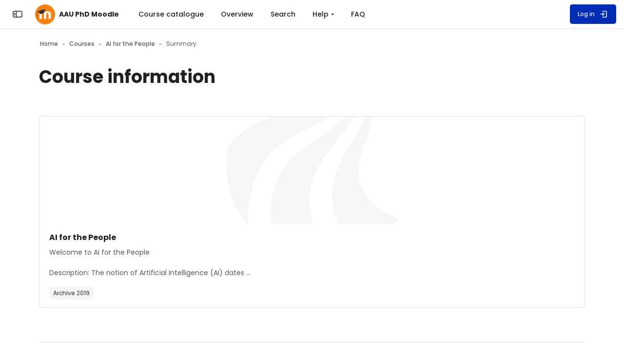

--- FILE ---
content_type: text/html; charset=utf-8
request_url: https://phd.moodle.aau.dk/course/info.php?id=1195
body_size: 23977
content:
<!DOCTYPE html>

<html  dir="ltr" lang="en" xml:lang="en" >
<head>
    <title>Course information | AI for the People | AAU PhD Moodle</title>
    <meta property="og:title" content="Course information | AI for the People | AAU PhD Moodle" />

    <!--

      Theme: Space Moodle Theme
      Author: Marcin Czaja - Rosea Themes (rosea.io)
      Version: 2.5.36

      Copyright © 2022 - 2025

    -->

    <meta name="theme-color" content="0#fff">
    <link rel="shortcut icon" href="https://phd.moodle.aau.dk/theme/image.php/space/theme/1763123107/favicon" />
    
    
    
    

    <meta property="og:title" content="Course information | AI for the People | AAU PhD Moodle"/><meta property="og:url" content="https://phd.moodle.aau.dk/course/info.php?id=1195"/><meta property="og:description" content="Welcome to AI for the People 

Description: The notion of Artificial Intelligence (AI) dates back approx. 70 years as a research field and even longer if one considers fiction writers. A number of different definitions of AI has been suggested over the years, but none seem to capture what AI is. This might be due to the fact that AI is about computer algorithms that behave intelligently. And since the capabilities of computer algorithms improve over time, no static definition is possible.

One aspect of AI is the ability to learn or adapt dynamically. This concept has inspired numerous Sci-fi books and movies with the underlying theme of man vs AI (often manifested in a robot). From this follows naturally ethical and regulatory considerations. But until recently, such considerations (see for example the three Robotic laws defined by the sci-fi writer I. Asimov) have been speculative since current AI algorithms (and their manifestation in mechanical devices) have performed poorly and hence never left university labs around the world. Recently, however, fast hardware and massive amount of data have allowed revisiting one particular AI algorithm invented in the 80s, namely Artificial Neural Networks (ANN), and increasing the size of the networks used in these models. This was exemplified via image processing for recognizing hand-written digits and resulted in amazing results. Inspired by this success ANN (now known as Deep Learning (DL)) was quickly picked up by other research fields where similar successes have been witnessed.

DL algorithms can now outperform humans on a number of tasks. Moreover, they can, to a certain degree, learn new tasks. An important point in this regard is that the algorithm is so complex that it is next to impossible to understand its inner workings. So, we seem to be facing a reality where AI, in a not too distant future, will be used to make decisions (simply because it is of better than humans). This raises a number of ethical and regulative questions such as, for instance, 1) how we ensure that AI systems are not discriminating against certain groups in the population, 2) how do we ensure transparency about the decisions made by AI systems, and relatedly 3) could and should individuals be given a substantial right to an explanation of decisions made by such systems and a substantial right not to be subjected to automated decision-making (GDPR). Since many of the currently developed AI systems operate on the basis of large amounts of data, the development and use of such systems also reinvigorate the ethical issues related to ‘Big data’. Finally, there are problems related to the efficacy and safety of AI systems. This raises questions not only of how appropriate monitoring of the development of these systems can be secured, but also and more importantly about the appropriate domains for use. 

These questions and related questions are the core focus of the PhD course on ‘AI for the people’. The aim is to raise an awareness in the participants. To this end the course will be a combination of lectures and debates including the following topics:

•    Introduction to AI

•    Ethical issues in the development and use of AI
•    Industry perspective on AI

Organisers: Professor Thomas Ploug, The Faculty of Humanities, Professor Thomas B. Moeslund, The Technical Faculty of IT and Design

Lecturers: Thomas Ploug, Thomas B. Moeslund

ECTS: 1

Time: February 27th (9-12) and March 28 (9-16)

Place: 
February 27th: CREATE, room 5.127 Rendsburggade 14
March 28: CREATE, room 2.449  Rendsburggade 14

City: Aalborg

Number of seats: 30

Deadline: February 6th, 2019

Important information concerning PhD courses: We have over some time experienced problems with no-show for both project and general courses. It has now reached a point where we are forced to take action. Therefore, the Doctoral School has decided to introduce a no-show fee of DKK 5,000 for each course where the student does not show up. Cancellations are accepted no later than 2 weeks before start of the course. Registered illness is of course an acceptable reason for not showing up on those days. Furthermore, all courses open for registration approximately three months before start. This can hopefully also provide new students a chance to register for courses during the year. We look forward to your registrations."/><meta property="og:image" content="https://phd.moodle.aau.dk/blocks/vitrina/pix/course_small.png"/><style type="text/css">.admin_settingspage_tabs_with_tertiary .dropdown-toggle { font-size: 1.875rem !important; }
h2:has(+ .admin_settingspage_tabs_with_tertiary) { display: none; }</style><meta http-equiv="Content-Type" content="text/html; charset=utf-8" />
<meta name="keywords" content="moodle, Course information | AI for the People | AAU PhD Moodle" />
<link rel="stylesheet" type="text/css" href="https://phd.moodle.aau.dk/theme/yui_combo.php?rollup/3.18.1/yui-moodlesimple-min.css" /><script id="firstthemesheet" type="text/css">/** Required in order to fix style inclusion problems in IE with YUI **/</script><link rel="stylesheet" type="text/css" href="https://phd.moodle.aau.dk/theme/styles.php/space/1763123107_1/all" />
<script>
//<![CDATA[
var M = {}; M.yui = {};
M.pageloadstarttime = new Date();
M.cfg = {"wwwroot":"https:\/\/phd.moodle.aau.dk","apibase":"https:\/\/phd.moodle.aau.dk\/r.php\/api","homeurl":{},"sesskey":"Qu48vLWKqZ","sessiontimeout":"7200","sessiontimeoutwarning":1200,"themerev":"1763123107","slasharguments":1,"theme":"space","iconsystemmodule":"core\/icon_system_fontawesome","jsrev":"1763123107","admin":"admin","svgicons":true,"usertimezone":"Europe\/Berlin","language":"en","courseId":1195,"courseContextId":46595,"contextid":46595,"contextInstanceId":1195,"langrev":1763123107,"templaterev":"1763123107","siteId":1,"userId":0};var yui1ConfigFn = function(me) {if(/-skin|reset|fonts|grids|base/.test(me.name)){me.type='css';me.path=me.path.replace(/\.js/,'.css');me.path=me.path.replace(/\/yui2-skin/,'/assets/skins/sam/yui2-skin')}};
var yui2ConfigFn = function(me) {var parts=me.name.replace(/^moodle-/,'').split('-'),component=parts.shift(),module=parts[0],min='-min';if(/-(skin|core)$/.test(me.name)){parts.pop();me.type='css';min=''}
if(module){var filename=parts.join('-');me.path=component+'/'+module+'/'+filename+min+'.'+me.type}else{me.path=component+'/'+component+'.'+me.type}};
YUI_config = {"debug":false,"base":"https:\/\/phd.moodle.aau.dk\/lib\/yuilib\/3.18.1\/","comboBase":"https:\/\/phd.moodle.aau.dk\/theme\/yui_combo.php?","combine":true,"filter":null,"insertBefore":"firstthemesheet","groups":{"yui2":{"base":"https:\/\/phd.moodle.aau.dk\/lib\/yuilib\/2in3\/2.9.0\/build\/","comboBase":"https:\/\/phd.moodle.aau.dk\/theme\/yui_combo.php?","combine":true,"ext":false,"root":"2in3\/2.9.0\/build\/","patterns":{"yui2-":{"group":"yui2","configFn":yui1ConfigFn}}},"moodle":{"name":"moodle","base":"https:\/\/phd.moodle.aau.dk\/theme\/yui_combo.php?m\/1763123107\/","combine":true,"comboBase":"https:\/\/phd.moodle.aau.dk\/theme\/yui_combo.php?","ext":false,"root":"m\/1763123107\/","patterns":{"moodle-":{"group":"moodle","configFn":yui2ConfigFn}},"filter":null,"modules":{"moodle-core-lockscroll":{"requires":["plugin","base-build"]},"moodle-core-actionmenu":{"requires":["base","event","node-event-simulate"]},"moodle-core-maintenancemodetimer":{"requires":["base","node"]},"moodle-core-notification":{"requires":["moodle-core-notification-dialogue","moodle-core-notification-alert","moodle-core-notification-confirm","moodle-core-notification-exception","moodle-core-notification-ajaxexception"]},"moodle-core-notification-dialogue":{"requires":["base","node","panel","escape","event-key","dd-plugin","moodle-core-widget-focusafterclose","moodle-core-lockscroll"]},"moodle-core-notification-alert":{"requires":["moodle-core-notification-dialogue"]},"moodle-core-notification-confirm":{"requires":["moodle-core-notification-dialogue"]},"moodle-core-notification-exception":{"requires":["moodle-core-notification-dialogue"]},"moodle-core-notification-ajaxexception":{"requires":["moodle-core-notification-dialogue"]},"moodle-core-event":{"requires":["event-custom"]},"moodle-core-chooserdialogue":{"requires":["base","panel","moodle-core-notification"]},"moodle-core-dragdrop":{"requires":["base","node","io","dom","dd","event-key","event-focus","moodle-core-notification"]},"moodle-core-blocks":{"requires":["base","node","io","dom","dd","dd-scroll","moodle-core-dragdrop","moodle-core-notification"]},"moodle-core-handlebars":{"condition":{"trigger":"handlebars","when":"after"}},"moodle-core_availability-form":{"requires":["base","node","event","event-delegate","panel","moodle-core-notification-dialogue","json"]},"moodle-course-categoryexpander":{"requires":["node","event-key"]},"moodle-course-management":{"requires":["base","node","io-base","moodle-core-notification-exception","json-parse","dd-constrain","dd-proxy","dd-drop","dd-delegate","node-event-delegate"]},"moodle-course-util":{"requires":["node"],"use":["moodle-course-util-base"],"submodules":{"moodle-course-util-base":{},"moodle-course-util-section":{"requires":["node","moodle-course-util-base"]},"moodle-course-util-cm":{"requires":["node","moodle-course-util-base"]}}},"moodle-course-dragdrop":{"requires":["base","node","io","dom","dd","dd-scroll","moodle-core-dragdrop","moodle-core-notification","moodle-course-coursebase","moodle-course-util"]},"moodle-form-dateselector":{"requires":["base","node","overlay","calendar"]},"moodle-form-shortforms":{"requires":["node","base","selector-css3","moodle-core-event"]},"moodle-question-chooser":{"requires":["moodle-core-chooserdialogue"]},"moodle-question-searchform":{"requires":["base","node"]},"moodle-availability_completion-form":{"requires":["base","node","event","moodle-core_availability-form"]},"moodle-availability_coursecompleted-form":{"requires":["base","node","event","moodle-core_availability-form"]},"moodle-availability_date-form":{"requires":["base","node","event","io","moodle-core_availability-form"]},"moodle-availability_grade-form":{"requires":["base","node","event","moodle-core_availability-form"]},"moodle-availability_group-form":{"requires":["base","node","event","moodle-core_availability-form"]},"moodle-availability_grouping-form":{"requires":["base","node","event","moodle-core_availability-form"]},"moodle-availability_profile-form":{"requires":["base","node","event","moodle-core_availability-form"]},"moodle-mod_assign-history":{"requires":["node","transition"]},"moodle-mod_quiz-toolboxes":{"requires":["base","node","event","event-key","io","moodle-mod_quiz-quizbase","moodle-mod_quiz-util-slot","moodle-core-notification-ajaxexception"]},"moodle-mod_quiz-modform":{"requires":["base","node","event"]},"moodle-mod_quiz-util":{"requires":["node","moodle-core-actionmenu"],"use":["moodle-mod_quiz-util-base"],"submodules":{"moodle-mod_quiz-util-base":{},"moodle-mod_quiz-util-slot":{"requires":["node","moodle-mod_quiz-util-base"]},"moodle-mod_quiz-util-page":{"requires":["node","moodle-mod_quiz-util-base"]}}},"moodle-mod_quiz-quizbase":{"requires":["base","node"]},"moodle-mod_quiz-autosave":{"requires":["base","node","event","event-valuechange","node-event-delegate","io-form","datatype-date-format"]},"moodle-mod_quiz-dragdrop":{"requires":["base","node","io","dom","dd","dd-scroll","moodle-core-dragdrop","moodle-core-notification","moodle-mod_quiz-quizbase","moodle-mod_quiz-util-base","moodle-mod_quiz-util-page","moodle-mod_quiz-util-slot","moodle-course-util"]},"moodle-mod_quiz-questionchooser":{"requires":["moodle-core-chooserdialogue","moodle-mod_quiz-util","querystring-parse"]},"moodle-message_airnotifier-toolboxes":{"requires":["base","node","io"]},"moodle-editor_atto-rangy":{"requires":[]},"moodle-editor_atto-editor":{"requires":["node","transition","io","overlay","escape","event","event-simulate","event-custom","node-event-html5","node-event-simulate","yui-throttle","moodle-core-notification-dialogue","moodle-editor_atto-rangy","handlebars","timers","querystring-stringify"]},"moodle-editor_atto-plugin":{"requires":["node","base","escape","event","event-outside","handlebars","event-custom","timers","moodle-editor_atto-menu"]},"moodle-editor_atto-menu":{"requires":["moodle-core-notification-dialogue","node","event","event-custom"]},"moodle-report_eventlist-eventfilter":{"requires":["base","event","node","node-event-delegate","datatable","autocomplete","autocomplete-filters"]},"moodle-report_loglive-fetchlogs":{"requires":["base","event","node","io","node-event-delegate"]},"moodle-gradereport_history-userselector":{"requires":["escape","event-delegate","event-key","handlebars","io-base","json-parse","moodle-core-notification-dialogue"]},"moodle-qbank_editquestion-chooser":{"requires":["moodle-core-chooserdialogue"]},"moodle-tool_lp-dragdrop-reorder":{"requires":["moodle-core-dragdrop"]},"moodle-assignfeedback_editpdf-editor":{"requires":["base","event","node","io","graphics","json","event-move","event-resize","transition","querystring-stringify-simple","moodle-core-notification-dialog","moodle-core-notification-alert","moodle-core-notification-warning","moodle-core-notification-exception","moodle-core-notification-ajaxexception"]},"moodle-atto_accessibilitychecker-button":{"requires":["color-base","moodle-editor_atto-plugin"]},"moodle-atto_accessibilityhelper-button":{"requires":["moodle-editor_atto-plugin"]},"moodle-atto_align-button":{"requires":["moodle-editor_atto-plugin"]},"moodle-atto_bold-button":{"requires":["moodle-editor_atto-plugin"]},"moodle-atto_charmap-button":{"requires":["moodle-editor_atto-plugin"]},"moodle-atto_clear-button":{"requires":["moodle-editor_atto-plugin"]},"moodle-atto_collapse-button":{"requires":["moodle-editor_atto-plugin"]},"moodle-atto_emojipicker-button":{"requires":["moodle-editor_atto-plugin"]},"moodle-atto_emoticon-button":{"requires":["moodle-editor_atto-plugin"]},"moodle-atto_equation-button":{"requires":["moodle-editor_atto-plugin","moodle-core-event","io","event-valuechange","tabview","array-extras"]},"moodle-atto_h5p-button":{"requires":["moodle-editor_atto-plugin"]},"moodle-atto_html-codemirror":{"requires":["moodle-atto_html-codemirror-skin"]},"moodle-atto_html-beautify":{},"moodle-atto_html-button":{"requires":["promise","moodle-editor_atto-plugin","moodle-atto_html-beautify","moodle-atto_html-codemirror","event-valuechange"]},"moodle-atto_image-button":{"requires":["moodle-editor_atto-plugin"]},"moodle-atto_indent-button":{"requires":["moodle-editor_atto-plugin"]},"moodle-atto_italic-button":{"requires":["moodle-editor_atto-plugin"]},"moodle-atto_link-button":{"requires":["moodle-editor_atto-plugin"]},"moodle-atto_managefiles-usedfiles":{"requires":["node","escape"]},"moodle-atto_managefiles-button":{"requires":["moodle-editor_atto-plugin"]},"moodle-atto_media-button":{"requires":["moodle-editor_atto-plugin","moodle-form-shortforms"]},"moodle-atto_noautolink-button":{"requires":["moodle-editor_atto-plugin"]},"moodle-atto_orderedlist-button":{"requires":["moodle-editor_atto-plugin"]},"moodle-atto_recordrtc-recording":{"requires":["moodle-atto_recordrtc-button"]},"moodle-atto_recordrtc-button":{"requires":["moodle-editor_atto-plugin","moodle-atto_recordrtc-recording"]},"moodle-atto_rtl-button":{"requires":["moodle-editor_atto-plugin"]},"moodle-atto_strike-button":{"requires":["moodle-editor_atto-plugin"]},"moodle-atto_subscript-button":{"requires":["moodle-editor_atto-plugin"]},"moodle-atto_superscript-button":{"requires":["moodle-editor_atto-plugin"]},"moodle-atto_table-button":{"requires":["moodle-editor_atto-plugin","moodle-editor_atto-menu","event","event-valuechange"]},"moodle-atto_title-button":{"requires":["moodle-editor_atto-plugin"]},"moodle-atto_underline-button":{"requires":["moodle-editor_atto-plugin"]},"moodle-atto_undo-button":{"requires":["moodle-editor_atto-plugin"]},"moodle-atto_unorderedlist-button":{"requires":["moodle-editor_atto-plugin"]}}},"gallery":{"name":"gallery","base":"https:\/\/phd.moodle.aau.dk\/lib\/yuilib\/gallery\/","combine":true,"comboBase":"https:\/\/phd.moodle.aau.dk\/theme\/yui_combo.php?","ext":false,"root":"gallery\/1763123107\/","patterns":{"gallery-":{"group":"gallery"}}}},"modules":{"core_filepicker":{"name":"core_filepicker","fullpath":"https:\/\/phd.moodle.aau.dk\/lib\/javascript.php\/1763123107\/repository\/filepicker.js","requires":["base","node","node-event-simulate","json","async-queue","io-base","io-upload-iframe","io-form","yui2-treeview","panel","cookie","datatable","datatable-sort","resize-plugin","dd-plugin","escape","moodle-core_filepicker","moodle-core-notification-dialogue"]},"core_comment":{"name":"core_comment","fullpath":"https:\/\/phd.moodle.aau.dk\/lib\/javascript.php\/1763123107\/comment\/comment.js","requires":["base","io-base","node","json","yui2-animation","overlay","escape"]}},"logInclude":[],"logExclude":[],"logLevel":null};
M.yui.loader = {modules: {}};

//]]>
</script>

    <meta name="viewport" content="width=device-width, initial-scale=1.0">

    <link rel="preconnect" href="https://fonts.googleapis.com">
    <link rel="preconnect" href="https://fonts.gstatic.com" crossorigin>
    <link href="https://fonts.googleapis.com/css2?family=Poppins:wght@400;500;700&display=swap" rel="stylesheet">


    

</head>

<body  id="page-course-info" class="format-topics role-none  path-course chrome dir-ltr lang-en yui-skin-sam yui3-skin-sam phd-moodle-aau-dk pagelayout-incourse course-1195 context-46595 category-205 notloggedin theme back-to-top-on drawer-open-index--closed rui-course--visible">
    <div class="toast-wrapper mx-auto py-0 fixed-top" role="status" aria-live="polite"></div>
    
    <!-- Skip Links Container -->
    <nav aria-label="Use these links to quickly skip to key areas of the page." class="skip-links" role="navigation">
        <a href="#mainNav" class="sr-only sr-only-focusable" aria-describedby="skip-description" role="link">
                Skip to sidebar navigation menu
            
        </a>
        <a href="#mobileNav" class="sr-only sr-only-focusable d-lmd-none" aria-describedby="skip-description" role="link">
                Skip to mobile navigation menu
            
        </a>
        <a href="#customMenu" class="sr-only sr-only-focusable" aria-describedby="skip-description" role="link">
                Skip to top bar navigation menu
            
        </a>
    
    
        <a href="#s-page-footer" class="sr-only sr-only-focusable" aria-describedby="skip-description" role="link">
                Skip to page footer
            
        </a>
    </nav>


        <div>
    <a class="sr-only sr-only-focusable" href="#maincontent">Skip to main content</a>
</div><script src="https://phd.moodle.aau.dk/lib/javascript.php/1763123107/lib/polyfills/polyfill.js"></script>
<script src="https://phd.moodle.aau.dk/theme/yui_combo.php?rollup/3.18.1/yui-moodlesimple-min.js"></script><script src="https://phd.moodle.aau.dk/lib/javascript.php/1763123107/lib/javascript-static.js"></script>
<script>
//<![CDATA[
document.body.className += ' jsenabled';
//]]>
</script>


            <nav id="nav-drawer"
                data-region="drawer"
                class="d-block d-print-none moodle-has-zindex closed"
                aria-hidden="true"
                aria-label="Site navigation"
                data-preference="drawer-open-nav"
                tabindex="-1">
            
                <div class="nav-drawer-container">
            
                    <aside id="block-region-sidebartb" class="block-region" data-blockregion="sidebartb" data-droptarget="1" aria-labelledby="sidebartb-block-region-heading"><h2 class="sr-only" id="sidebartb-block-region-heading">Blocks</h2></aside>
            
                    <a href="#mainNav" class="sr-only sr-only-focusable">Skip to  - Close</a>
                        <div class="rui-custom-sidebar-content my-4">
                            <div class="rui-drawer-logo dark-mode-logo text-sm-center text-md-left"><a href="https://phd.moodle.aau.dk"> <img class="rui-custom-logo img-fluid" src="https://phd.moodle.aau.dk/its-img/__AAU_LEFT_RGB_UK.svg" alt="Aalborg University logo"> <img class="rui-custom-dmlogo ml-2 img-fluid" src="https://phd.moodle.aau.dk/its-img/__AAU_LEFT_WHITE_UK.svg" alt="Aalborg University logo"> </a></div>
                        </div>
            
            
            
                        <div class="rui-sidebar-mycourses">
                            <button id="myCoursesBtn"
                                class="rui-sidebar-abtn rui-sidebar-nav-item-link"
                                type="button"
                                role="button"
                                data-preference="mycourses-on"
                                data-toggle="collapse"
                                data-target="#myCoursesBox"
                                aria-expanded="false"
                                aria-controls="myCoursesBox">
                                <span class="rui-sidebar-nav-icon" role="img" aria-label="My courses">
                                    <svg width="22" height="22" viewBox="0 0 24 24" fill="none" xmlns="http://www.w3.org/2000/svg">
                                        <path d="M10.75 7.75C10.75 6.64543 11.6454 5.75 12.75 5.75H17.25C18.3546 5.75 19.25 6.64543 19.25 7.75V16.25C19.25 17.3546 18.3546 18.25 17.25 18.25H12.75C11.6454 18.25 10.75 17.3546 10.75 16.25V7.75Z" stroke="currentColor" stroke-width="1.5" stroke-linecap="round" stroke-linejoin="round"></path>
                                        <path d="M10.25 8.5C10.6642 8.5 11 8.16421 11 7.75C11 7.33579 10.6642 7 10.25 7V8.5ZM10.25 18C10.6642 18 11 17.6642 11 17.25C11 16.8358 10.6642 16.5 10.25 16.5V18ZM9.75 8.5H10.25V7H9.75V8.5ZM10.25 16.5H9.75V18H10.25V16.5ZM8.5 15.25V9.75H7V15.25H8.5ZM9.75 16.5C9.05964 16.5 8.5 15.9404 8.5 15.25H7C7 16.7688 8.23122 18 9.75 18V16.5ZM9.75 7C8.23122 7 7 8.23122 7 9.75H8.5C8.5 9.05964 9.05964 8.5 9.75 8.5V7Z" fill="currentColor"></path>
                                        <path d="M7.25 9.5C7.66421 9.5 8 9.16421 8 8.75C8 8.33579 7.66421 8 7.25 8V9.5ZM7.25 17C7.66421 17 8 16.6642 8 16.25C8 15.8358 7.66421 15.5 7.25 15.5V17ZM6.75 9.5H7.25V8H6.75V9.5ZM7.25 15.5H6.75V17H7.25V15.5ZM5.5 14.25V10.75H4V14.25H5.5ZM6.75 15.5C6.05964 15.5 5.5 14.9404 5.5 14.25H4C4 15.7688 5.23122 17 6.75 17V15.5ZM6.75 8C5.23122 8 4 9.23122 4 10.75H5.5C5.5 10.0596 6.05964 9.5 6.75 9.5V8Z" fill="currentColor"></path>
                                    </svg>
                                </span>
                                <span class="rui-sidebar-nav-text"><span>My courses</span></span>
                            </button>
                            <div class="collapse " id="myCoursesBox">
            
                                <div class="form-inline simplesearchform">
                                    <div class="search-input-group d-inline-flex justify-content-between w-100 mt-1" role="search">
                                        <span class="search-input-icon">
                                            <svg width="16" height="16" fill="none" viewBox="0 0 24 24">
                                                <path stroke="currentColor" stroke-linecap="round" stroke-linejoin="round" stroke-width="2" d="M19.25 19.25L15.5 15.5M4.75 11C4.75 7.54822 7.54822 4.75 11 4.75C14.4518 4.75 17.25 7.54822 17.25 11C17.25 14.4518 14.4518 17.25 11 17.25C7.54822 17.25 4.75 14.4518 4.75 11Z"></path>
                                            </svg>
                                        </span>
                                        <input type="text" id="myCoursesListSearch" onkeyup="myCoursesList()" class="search-input w-100" placeholder="Search" aria-label="Search" />
                                    </div>
                                </div>
            
                                <div class="rui-sidebar-filter">
                       
                                    <div class="mycourses-filter mycourses-inprogress-filter-checkbox-container">
                                        <div class="custom-control custom-control--xs custom-switch my-2 mx-1 d-flex justify-content-between">
                                            <input id="myCoursesInprogress"
                                                data-preference="mycourses-inprogress-on"
                                                type="checkbox"
                                                name="navdrawer_inprogress_checkbox"
                                                onchange="myCoursesList()"
                                                class="custom-control-input custom-control-input--xs mycourses-inprogress-filter-checkbox"
                                                value="1" >
                                            <label class="custom-control-label" for="myCoursesInprogress">
                                                Only courses in progress
                                            </label>
                                        </div>
                                    </div>
                                </div>
            
                                <div class="rui-course-wrapper">
                                    <div class="alert alert-info alert-block m-0">No courses to show. <span class="hideforloggedin"><p class="rui-block-text--light rui-block-text--3 mt-3"><a href="/login/index.php">Try logging in</a></p></span></div>
                                </div>
            
                                
                            </div>
                        </div>
            
                        <div class="rui-custom-sidebar-content my-4">
                            <p></p>
<p dir="ltr" style="text-align: left;"><br><strong>Welcome to the PhD programmes at AAU&nbsp;</strong></p>
<p dir="ltr" style="text-align: left;"></p>
<ul>
    <li>If you are from outside Aalborg University and you wish to enroll in one of our PhD courses, you must create a profile. This is done by clicking on “<a href="https://phdklon.moodle.aau.dk/login/signup.php?">create new account</a>” and filling out the form.</li>
    <li>Please observe that it is impossible to register for PhD courses until 4 months before the course commences.</li>
    <li>If you are from the industry, the fee for participating in the courses on Eng/Tech/Sund is DKK 2,000.00 per ECTS.</li>
</ul>
<p></p>
<p></p>
                        </div>
            
                    <aside id="block-region-sidebarbb" class="block-region" data-blockregion="sidebarbb" data-droptarget="1" aria-labelledby="sidebarbb-block-region-heading"><h2 class="sr-only" id="sidebarbb-block-region-heading">Blocks</h2></aside>
                    <a href="#mainNav" class="sr-only sr-only-focusable">Skip to  -   Close</a>
                </div>
            </nav>
        
        <nav id="topBar" class="rui-topbar-wrapper moodle-has-zindex d-print-none" aria-label="Main Menu">
        
        
            <div class="rui-topbar wrapper-page rui-topbar--custom-menu">
        
                <div id="topbarLeft" class="d-inline-flex align-items-center">
        
                    <div class="d-inline-flex align-items-center">
        
                            <div class="rui-drawer-toggle" data-region="drawer-toggle">
                                <button id="mainNav" class="nav-drawer-btn px-0" aria-expanded="false" aria-controls="nav-drawer" type="button" data-action="toggle-drawer" data-side="left" data-preference="drawer-open-nav">
                                    <span class="nav-drawer-btn-wrapper nav-drawer-btn--opened rui-tooltip--bottom" data-title="Close the sidebar ">
                                        <svg width="24" height="24" viewBox="0 0 24 24" version="1.1" xmlns="http://www.w3.org/2000/svg" xmlns:xlink="http://www.w3.org/1999/xlink" xml:space="preserve" style="fill-rule:evenodd;clip-rule:evenodd;stroke-linecap:round;stroke-linejoin:round;">
                                            <g transform="matrix(1,0,0,1,0,3)">
                                                <path d="M19,15L5,15C3.903,15 3,14.097 3,13L3,5C3,3.903 3.903,3 5,3L19,3C20.097,3 21,3.903 21,5L21,13C21,14.097 20.097,15 19,15ZM9.5,15L9.5,3" style="fill:none;fill-rule:nonzero;stroke:currentColor;stroke-width:1.5px;"/>
                                            </g>
                                            <g transform="matrix(-1,0,0,1,12.75,0)">
                                                <path d="M5.5,10L7.25,12L5.5,14" style="fill:none;fill-rule:nonzero;stroke:currentColor;stroke-width:1.5px;"/>
                                            </g>
                                        </svg>
                                        <span class="sr-only">Close the sidebar"</span>
                                    </span>
                                    <span class="nav-drawer-btn-wrapper nav-drawer-btn--closed rui-tooltip--bottom" data-title="Open the sidebar">
                                        <svg width="24" height="24" viewBox="0 0 24 24" version="1.1" xmlns="http://www.w3.org/2000/svg" xmlns:xlink="http://www.w3.org/1999/xlink" xml:space="preserve" style="fill-rule:evenodd;clip-rule:evenodd;stroke-linecap:round;stroke-linejoin:round;">
                                            <g transform="matrix(1,0,0,1,0,3)">
                                                <path d="M19,15L5,15C3.903,15 3,14.097 3,13L3,5C3,3.903 3.903,3 5,3L19,3C20.097,3 21,3.903 21,5L21,13C21,14.097 20.097,15 19,15ZM9.5,15L9.5,3" style="fill:none;fill-rule:nonzero;stroke:currentColor;stroke-width:1.5px;"/>
                                            </g>
                                            <path d="M5.5,10L7.25,12L5.5,14" style="fill:none;fill-rule:nonzero;stroke:currentColor;stroke-width:1.5px;"/>
                                        </svg>
                                        <span class="sr-only">Open the sidebar</span>
                                    </span>
                                </button>
                            </div>
        
                            <a id="logo" href="https://phd.moodle.aau.dk" class="d-none d-lmd-inline-flex align-items-center text-decoration-none rui-navbar-brand rui-navbar-brand--img aabtn ">
                                    <span class="rui-logo dark-mode-logo">
                                        <img src="//phd.moodle.aau.dk/pluginfile.php/1/theme_space/customlogo/1763123107/logo_topbar_rounded_orange.png" class="rui-custom-logo ml-2" alt="AAU PhD Moodle" />
                                        <img src="//phd.moodle.aau.dk/pluginfile.php/1/theme_space/customdmlogo/1763123107/logo_topbar_rounded_orange.png" class="rui-custom-dmlogo ml-2" alt="AAU PhD Moodle" />
                                    </span>
                                    <span class="site-name mx-2">AAU PhD Moodle</span>
        
                            </a>
        
                    </div>
                    <div class="d-inline-flex">
                        
                    </div>
                </div>
        
                    <div id="customMenu" class="primary-navigation">
                        <nav class="moremenu navigation" aria-label="Additional custom navigation">
                            <ul id="moremenu-topbar" role="menubar" class="nav more-nav">
                                <li data-key="" class="nav-item" role="none" data-forceintomoremenu="false">
                <a role="menuitem" class="nav-link  "
                    href="https://phd.moodle.aau.dk/blocks/vitrina/"
                    
                    
                    data-disableactive="true"
                >
                    Course catalogue
                </a>
    </li><li data-key="" class="nav-item" role="none" data-forceintomoremenu="false">
                <a role="menuitem" class="nav-link  "
                    href="https://phd.moodle.aau.dk/course"
                    
                    
                    data-disableactive="true"
                >
                    Overview
                </a>
    </li><li data-key="" class="nav-item" role="none" data-forceintomoremenu="false">
                <a role="menuitem" class="nav-link  "
                    href="https://phd.moodle.aau.dk/course/search.php"
                    
                    
                    data-disableactive="true"
                >
                    Search
                </a>
    </li><li class="dropdown nav-item" role="none" data-forceintomoremenu="false">
        <a class="dropdown-toggle nav-link  " id="drop-down-697c880c50f65" role="menuitem" data-toggle="dropdown"
            aria-haspopup="true" aria-expanded="false" href="#" aria-controls="drop-down-menu-697c880c50f65"
            
            
        >
            Help
        </a>
        <div class="dropdown-menu" role="menu" id="drop-down-menu-697c880c50f65" aria-labelledby="drop-down-697c880c50f65">
                        <a class="dropdown-item" role="menuitem" href="https://www.en.its.aau.dk/instructions/Moodle/ "target="_blank"  data-disableactive="true" 
                            
                        >
                            Guide for Students
                        </a>
                        <a class="dropdown-item" role="menuitem" href="https://www.en.its.aau.dk/instructions/Moodle/ "target="_blank"  data-disableactive="true" 
                            
                        >
                            Guide for Employees
                        </a>
                        <a class="dropdown-item" role="menuitem" href="http://www.en.its.aau.dk/support"  data-disableactive="true" 
                            
                        >
                            IT Support
                        </a>
        </div>
    </li><li data-key="" class="nav-item" role="none" data-forceintomoremenu="false">
                <a role="menuitem" class="nav-link  "
                    href="https://phd.moodle.aau.dk/local/page/faq"
                    
                    
                    data-disableactive="true"
                >
                    FAQ
                </a>
    </li>
                                <li role="none" class="dropdown dropdownmoremenu morebutton d-none" data-region="morebutton">
                                    <a class="btn btn-icon btn--more nav-link p-0 " href="#" id="moremenu-dropdown-topbar" role="menuitem" data-toggle="dropdown" aria-haspopup="true" aria-expanded="false">
                                        <svg width="24" height="24" fill="none" viewBox="0 0 24 24">
                                            <path fill="currentColor" d="M13 12C13 12.5523 12.5523 13 12 13C11.4477 13 11 12.5523 11 12C11 11.4477 11.4477 11 12 11C12.5523 11 13 11.4477 13 12Z"></path>
                                            <path fill="currentColor" d="M13 8C13 8.55228 12.5523 9 12 9C11.4477 9 11 8.55228 11 8C11 7.44772 11.4477 7 12 7C12.5523 7 13 7.44772 13 8Z"></path>
                                            <path fill="currentColor" d="M13 16C13 16.5523 12.5523 17 12 17C11.4477 17 11 16.5523 11 16C11 15.4477 11.4477 15 12 15C12.5523 15 13 15.4477 13 16Z"></path>
                                        </svg>
                                    </a>
                                    <ul class="dropdown-menu dropdown-menu-left" data-region="moredropdown" aria-labelledby="moremenu-dropdown-topbar" aria-label="More" role="menu">
                                    </ul>
                                </li>
                            </ul>
                        </nav>
                    </div>
        
        
                    <ul class="rui-icon-menu rui-icon-menu--right ml-auto">
                        <li class="rui-icon-menu-plugins m-0"></li>
                        <li class="rui-icon-menu-admin ml-0"></li>
                        <li class="rui-icon-menu-user m-0"><div class="usermenu"><span class="login"><a class="rui-topbar-btn rui-login-btn text-decoration-none"
                    href="https://phd.moodle.aau.dk/login/index.php"><span class="rui-login-btn-txt">Log in</span>
                <svg class="ml-2" width="20" height="20" fill="none" viewBox="0 0 24 24">
                <path stroke="currentColor" stroke-linecap="round" stroke-linejoin="round" stroke-width="2"
                d="M9.75 8.75L13.25 12L9.75 15.25"></path>
                <path stroke="currentColor" stroke-linecap="round" stroke-linejoin="round" stroke-width="2"
                d="M9.75 4.75H17.25C18.3546 4.75 19.25 5.64543 19.25 6.75V17.25C19.25 18.3546 18.3546 19.25 17.25 19.25H9.75">
                </path>
                <path stroke="currentColor" stroke-linecap="round" stroke-linejoin="round" stroke-width="2" d="M13 12H4.75"></path>
                </svg></a></span></div></li>
                    </ul>
        
                    <button id="mobileBtnClose" class="d-flex d-md-none rui-mobile-nav-btn-close rui-topbar-btn text-decoration-none"
                        title="Hide - Navigation">
                        <span class="sr-only">Hide - Navigation</span>
                        <svg width="18" height="18" fill="none" viewBox="0 0 24 24">
                            <path stroke="currentColor" stroke-linecap="round" stroke-linejoin="round" stroke-width="3" d="M17.25 6.75L6.75 17.25"></path>
                            <path stroke="currentColor" stroke-linecap="round" stroke-linejoin="round" stroke-width="3" d="M6.75 6.75L17.25 17.25"></path>
                        </svg>
                    </button>
        
                    <div class="rui-mobile-nav">
                            <a id="logo" href="https://phd.moodle.aau.dk" class="d-inline-flex aabtn ">
                                    <span class="rui-logo dark-mode-logo">
                                        <img src="//phd.moodle.aau.dk/pluginfile.php/1/theme_space/customlogo/1763123107/logo_topbar_rounded_orange.png" class="rui-custom-logo" alt="AAU PhD Moodle" />
                                        <img src="//phd.moodle.aau.dk/pluginfile.php/1/theme_space/customdmlogo/1763123107/logo_topbar_rounded_orange.png" class="rui-custom-dmlogo" alt="AAU PhD Moodle" />
                                    </span>
        
                            </a>
        
                        <button id="mobileNav" class="rui-mobile-nav-btn rui-topbar-btn"
                            title="Show - Navigation">
                            <span class="sr-only">Navigation</span>
                            <svg width="18" height="18" fill="none" viewBox="0 0 24 24">
                                <path stroke="currentColor" stroke-linecap="round" stroke-linejoin="round" stroke-width="2" d="M4.75 5.75H19.25"></path>
                                <path stroke="currentColor" stroke-linecap="round" stroke-linejoin="round" stroke-width="2" d="M4.75 18.25H19.25"></path>
                                <path stroke="currentColor" stroke-linecap="round" stroke-linejoin="round" stroke-width="2" d="M4.75 12H19.25"></path>
                            </svg>
                        </button>
                    </div>
        
                    
        
            </div>
        </nav>
        <div id="page" data-region="mainpage" data-usertour="scroller" class="drawers   drag-container">
            <div id="topofscroll" class="main-inner">
                <div id="page-content" class="page-content wrapper-page">

                    <div class="drawer-toggles d-flex">
                    </div>
                    

                    <div id="region-main-box" class="region-main-wrapper">
                        <div class="rui-breadcrumbs wrapper-page d-print-none">
        <div id="page-navbar" class="breadcrumbs-container">
            <nav aria-label="Navigation bar">
    <ol class="breadcrumb">
                <li class="breadcrumb-item">
                    <a href="https://phd.moodle.aau.dk/"  ><span class="text-truncate">Home</span></a>
                </li>
        
                <li class="breadcrumb-item">
                    <a href="https://phd.moodle.aau.dk/course/index.php"  ><span class="text-truncate">Courses</span></a>
                </li>
        
                <li class="breadcrumb-item">
                    <a href="https://phd.moodle.aau.dk/course/view.php?id=1195"  title="AI for the People"><span class="text-truncate">AI for the People</span></a>
                </li>
        
                <li class="breadcrumb-item"><span class="breadcrumbs-textonly"><span class="text-truncate">Summary</span></span></li>
        </ol>
</nav>
        </div>
      </div>
                        


                            <div class="wrapper-xxl">
                                <section id="ctopbl" data-region="ctopbl" class="rui-blocks-area">
                                    <aside id="block-region-ctopbl" class="block-region" data-blockregion="ctopbl" data-droptarget="1" aria-labelledby="ctopbl-block-region-heading"><h2 class="sr-only" id="ctopbl-block-region-heading">Blocks</h2></aside>
                                </section>
                            </div>

                        <div class="wrapper-header">
                            <header id="page-header" class="page-header-content page-context-header flex-wrap w-100">
        <div class="page-header-headings"><h1 class="rui-main-content-title--h1 rui-title-container page-header-headings h2">Course information</h1></div>

    <div class="d-flex flex-wrap">
        <div class="ml-md-auto d-flex">
            
        </div>
        <div class="header-actions-container ml-auto" data-region="header-actions-container">
        </div>
        <div id="course-header">
            
        </div>
    </div>
</header>
                        </div>
                        <section id="region-main" class="" aria-label="Content">
                            <div >
                                <div class="">
                                        <section id="cstopbl" data-region="stopbl" class="rui-blocks-area">
                                            <aside id="block-region-cstopbl" class="block-region" data-blockregion="cstopbl" data-droptarget="1" aria-labelledby="cstopbl-block-region-heading"><h2 class="sr-only" id="cstopbl-block-region-heading">Blocks</h2></aside>
                                        </section>
                                    <span class="notifications" id="user-notifications"></span>
                                    <div class="main-content" role="main"><span id="maincontent"></span><div class="box py-3 generalbox info"><div class="rui-course-card rui-progress-0" role="listitem" data-region="course-content" data-course-id="1195">



    <div class="rui-course-card-wrapper position-relative">

        <a href="https://phd.moodle.aau.dk/course/view.php?id=1195" tabindex="-1" aria-hidden="true" class="text-decoration-none" aria-label="Course image">
            <figure class="rui-course-card-img-top" style="background-image: url(https://phd.moodle.aau.dk/pluginfile.php/1/theme_space/defaultcourseimg/1763123107/AAU_image_is_coming_bg.png);" alt="Course image"><span class="sr-only">Course image" AI for the People</span></figure>
        </a>

        <div class="rui-course-card-body">
            <div class="d-flex flex-wrap">
                <span class="sr-only">
                    Course image
                </span>


            </div>
            <div class="d-flex mb-1">
                <h3 class="rui-course-card-title mb-1">
                    <a href="https://phd.moodle.aau.dk/course/view.php?id=1195" class="aalink coursename">
                        <span class="sr-only">
                            Course name
                        </span>
                        AI for the People
                    </a>
                </h3>
            </div>

            <div class="rui-course-card-text">
                <span class="sr-only">Course summary text:</span>
                <div class="no-overflow">Welcome to AI for the People <br />
<br />
Description: The notion of Artificial Intelligence (AI) dates ...</div>
            </div>

            <div class="d-inline-flex mt-2">
                <div class="rui-course-cat-badge">
                    <div class="text-truncate">Archive 2019</div>
                </div>
            </div>

        </div>
    </div>



    <div class="customfield customfield_textarea customfield_introduction">
        <span class="customfieldname">Introduction</span><span class="customfieldseparator">: </span><span class="customfieldvalue">Welcome to AI for the People 

Description: The notion of Artificial Intelligence (AI) dates back approx. 70 years as a research field and even longer if one considers fiction writers. A number of different definitions of AI has been suggested over the years, but none seem to capture what AI is. This might be due to the fact that AI is about computer algorithms that behave intelligently. And since the capabilities of computer algorithms improve over time, no static definition is possible.

One aspect of AI is the ability to learn or adapt dynamically. This concept has inspired numerous Sci-fi books and movies with the underlying theme of man vs AI (often manifested in a robot). From this follows naturally ethical and regulatory considerations. But until recently, such considerations (see for example the three Robotic laws defined by the sci-fi writer I. Asimov) have been speculative since current AI algorithms (and their manifestation in mechanical devices) have performed poorly and hence never left university labs around the world. Recently, however, fast hardware and massive amount of data have allowed revisiting one particular AI algorithm invented in the 80s, namely Artificial Neural Networks (ANN), and increasing the size of the networks used in these models. This was exemplified via image processing for recognizing hand-written digits and resulted in amazing results. Inspired by this success ANN (now known as Deep Learning (DL)) was quickly picked up by other research fields where similar successes have been witnessed.

DL algorithms can now outperform humans on a number of tasks. Moreover, they can, to a certain degree, learn new tasks. An important point in this regard is that the algorithm is so complex that it is next to impossible to understand its inner workings. So, we seem to be facing a reality where AI, in a not too distant future, will be used to make decisions (simply because it is of better than humans). This raises a number of ethical and regulative questions such as, for instance, 1) how we ensure that AI systems are not discriminating against certain groups in the population, 2) how do we ensure transparency about the decisions made by AI systems, and relatedly 3) could and should individuals be given a substantial right to an explanation of decisions made by such systems and a substantial right not to be subjected to automated decision-making (GDPR). Since many of the currently developed AI systems operate on the basis of large amounts of data, the development and use of such systems also reinvigorate the ethical issues related to ‘Big data’. Finally, there are problems related to the efficacy and safety of AI systems. This raises questions not only of how appropriate monitoring of the development of these systems can be secured, but also and more importantly about the appropriate domains for use. 

These questions and related questions are the core focus of the PhD course on ‘AI for the people’. The aim is to raise an awareness in the participants. To this end the course will be a combination of lectures and debates including the following topics:

•    Introduction to AI

•    Ethical issues in the development and use of AI
•    Industry perspective on AI

Organisers: Professor Thomas Ploug, The Faculty of Humanities, Professor Thomas B. Moeslund, The Technical Faculty of IT and Design

Lecturers: Thomas Ploug, Thomas B. Moeslund

ECTS: 1

Time: February 27th (9-12) and March 28 (9-16)

Place: 
February 27th: CREATE, room 5.127 Rendsburggade 14
March 28: CREATE, room 2.449  Rendsburggade 14

City: Aalborg

Number of seats: 30

Deadline: February 6th, 2019

Important information concerning PhD courses: We have over some time experienced problems with no-show for both project and general courses. It has now reached a point where we are forced to take action. Therefore, the Doctoral School has decided to introduce a no-show fee of DKK 5,000 for each course where the student does not show up. Cancellations are accepted no later than 2 weeks before start of the course. Registered illness is of course an acceptable reason for not showing up on those days. Furthermore, all courses open for registration approximately three months before start. This can hopefully also provide new students a chance to register for courses during the year. We look forward to your registrations.</span>
    </div>


</div></div><br /></div>

                                        <div>
                                            <section id="csbottombl" data-region="csbottombl" class="rui-blocks-area">
                                                <aside id="block-region-csbottombl" class="block-region" data-blockregion="csbottombl" data-droptarget="1" aria-labelledby="csbottombl-block-region-heading"><h2 class="sr-only" id="csbottombl-block-region-heading">Blocks</h2></aside>
                                            </section>
                                        </div>

                                </div>
                            </div>
                            
                            
                        </section>
                    </div>

                </div>
                
                <footer id="s-page-footer" class="wrapper-page text-center d-print-none"  >
                    <div class="wrapper-fw ">
                
                
                
                
                        <div class="rui-footer--icons w-100 text-center">
                            <ul class="rui-footer--contact">
                                    <li>
                                        <svg width="18" height="18" fill="none" viewBox="0 0 24 24">
                                            <circle cx="12" cy="12" r="7.25" stroke="currentColor" stroke-linecap="round" stroke-linejoin="round" stroke-width="1.5"></circle>
                                            <path stroke="currentColor" stroke-linecap="round" stroke-linejoin="round" stroke-width="1.5" d="M15.25 12C15.25 16.5 13.2426 19.25 12 19.25C10.7574 19.25 8.75 16.5 8.75 12C8.75 7.5 10.7574 4.75 12 4.75C13.2426 4.75 15.25 7.5 15.25 12Z"></path>
                                            <path stroke="currentColor" stroke-linecap="round" stroke-linejoin="round" stroke-width="1.5" d="M5 12H12H19"></path>
                                        </svg>
                                        <a class="ml-1" href="https://www.phd.aau.dk">Contact AAU PhD</a>
                                    </li>
                                    <li>
                                        <svg width="18" height="18" fill="none" viewBox="0 0 24 24">
                                            <path stroke="currentColor" stroke-linecap="round" stroke-linejoin="round" stroke-width="1.5" d="M4.75 7.75C4.75 6.64543 5.64543 5.75 6.75 5.75H17.25C18.3546 5.75 19.25 6.64543 19.25 7.75V16.25C19.25 17.3546 18.3546 18.25 17.25 18.25H6.75C5.64543 18.25 4.75 17.3546 4.75 16.25V7.75Z"></path>
                                            <path stroke="currentColor" stroke-linecap="round" stroke-linejoin="round" stroke-width="1.5" d="M5.5 6.5L12 12.25L18.5 6.5"></path>
                                        </svg>
                                        <a class="ml-1" href="mailto:phdcourses@adm.aau.dk">phdcourses@adm.aau.dk</a>
                                    </li>
                            </ul>
                        </div>
                
                
                        <div class="rui-footer-copy rui-footer-content">
                            <p><strong>AAU PhD<br>Kroghstræde 1 9220 Aalborg Øst</strong></p>
<p><a href="https://www.phd.aau.dk" target="_blank" rel="noopener" aria-describedby="open-in-new-window">phd.aau.dk</a></p>
                        </div>
                
                            <div class="rui-footer--btns-box mt-3">
                                <div id="course-footer"></div>
                
                                <div class="rui-footer-btns">
                
                
                
                                    
                                </div>
                
                                <div class="rui-debug footer-content-debugging w-100 d-block mt-4 small"></div>
                            </div>
                        <div class="tool_usertours-resettourcontainer text-center">
                        </div>
                
                    </div>
                </footer>
                
                <script>
//<![CDATA[
var require = {
    baseUrl : 'https://phd.moodle.aau.dk/lib/requirejs.php/1763123107/',
    // We only support AMD modules with an explicit define() statement.
    enforceDefine: true,
    skipDataMain: true,
    waitSeconds : 0,

    paths: {
        jquery: 'https://phd.moodle.aau.dk/lib/javascript.php/1763123107/lib/jquery/jquery-3.7.1.min',
        jqueryui: 'https://phd.moodle.aau.dk/lib/javascript.php/1763123107/lib/jquery/ui-1.13.2/jquery-ui.min',
        jqueryprivate: 'https://phd.moodle.aau.dk/lib/javascript.php/1763123107/lib/requirejs/jquery-private'
    },

    // Custom jquery config map.
    map: {
      // '*' means all modules will get 'jqueryprivate'
      // for their 'jquery' dependency.
      '*': { jquery: 'jqueryprivate' },

      // 'jquery-private' wants the real jQuery module
      // though. If this line was not here, there would
      // be an unresolvable cyclic dependency.
      jqueryprivate: { jquery: 'jquery' }
    }
};

//]]>
</script>
<script src="https://phd.moodle.aau.dk/lib/javascript.php/1763123107/lib/requirejs/require.min.js"></script>
<script>
//<![CDATA[
M.util.js_pending("core/first");
require(['core/first'], function() {
require(['core/prefetch'])
;
require(["media_videojs/loader"], function(loader) {
    loader.setUp('en');
});;
M.util.js_pending('filter_mathjaxloader/loader'); require(['filter_mathjaxloader/loader'], function(amd) {amd.configure({"mathjaxconfig":"\nMathJax.Hub.Config({\n    config: [\"Accessible.js\", \"Safe.js\"],\n    errorSettings: { message: [\"!\"] },\n    skipStartupTypeset: true,\n    messageStyle: \"none\"\n});\n","lang":"en"}); M.util.js_complete('filter_mathjaxloader/loader');});;
M.util.js_pending('filter_glossary/autolinker'); require(['filter_glossary/autolinker'], function(amd) {amd.init(); M.util.js_complete('filter_glossary/autolinker');});;
M.util.js_pending('theme_space/rui'); require(['theme_space/rui'], function(amd) {amd.init(); M.util.js_complete('theme_space/rui');});;
M.util.js_pending('theme_space/backtotop'); require(['theme_space/backtotop'], function(amd) {amd.init(); M.util.js_complete('theme_space/backtotop');});;

                require(['core/moremenu'], function(moremenu) {
                moremenu(document.querySelector('#moremenu-topbar'));
                });
            ;

    /**
     * Custom Alert Handling
     * This script manages the visibility and persistence of custom alerts.
     * It provides functionality to:
     * - Close alerts and remember the user's preference using localStorage
     * - Show/hide alerts based on previous user interactions
     * - Update body classes to reflect alert state
     */
    require(['jquery'], function($) {
        // Handle click event on alert close button
        $(document).on('click', '.close_once', function() {
            // Store alert state in localStorage to persist user preference
            localStorage.setItem('hideAlert1', 'true');
            // Remove alert indicator class from body
            $('body').removeClass('show-custom-alert');
        });

        // Initialize alert visibility on page load
        $(document).ready(function() {
            // Check if alert was previously closed
            if (localStorage.getItem('hideAlert1')) {
                // Hide alert if previously closed
                $('.hide_alert').addClass('hide');
            } else {
                // Show alert if not previously closed
                $('.hide_alert').addClass('show');
                $('body').addClass('show-custom-alert');
            }
        });
    });
    ;

    M.util.js_pending('theme_space/loader');
    require(['theme_space/loader', 'theme_space/drawer'], function(Loader, Drawer) {
    Drawer.init();
    M.util.js_complete('theme_space/loader');
    });
;
M.util.js_pending('core/notification'); require(['core/notification'], function(amd) {amd.init(46595, []); M.util.js_complete('core/notification');});;
M.util.js_pending('core/log'); require(['core/log'], function(amd) {amd.setConfig({"level":"warn"}); M.util.js_complete('core/log');});;
M.util.js_pending('core/page_global'); require(['core/page_global'], function(amd) {amd.init(); M.util.js_complete('core/page_global');});;
M.util.js_pending('core/utility'); require(['core/utility'], function(amd) {M.util.js_complete('core/utility');});;
M.util.js_pending('core/storage_validation'); require(['core/storage_validation'], function(amd) {amd.init(null); M.util.js_complete('core/storage_validation');});
    M.util.js_complete("core/first");
});
//]]>
</script>
<script src="https://cdn.jsdelivr.net/npm/mathjax@2.7.9/MathJax.js?delayStartupUntil=configured"></script>
<script>
//<![CDATA[
M.str = {"moodle":{"lastmodified":"Last modified","name":"Name","error":"Error","info":"Information","yes":"Yes","no":"No","cancel":"Cancel","confirm":"Confirm","areyousure":"Are you sure?","closebuttontitle":"Close","unknownerror":"Unknown error","file":"File","url":"URL","collapseall":"Collapse all","expandall":"Expand all"},"repository":{"type":"Type","size":"Size","invalidjson":"Invalid JSON string","nofilesattached":"No files attached","filepicker":"File picker","logout":"Logout","nofilesavailable":"No files available","norepositoriesavailable":"Sorry, none of your current repositories can return files in the required format.","fileexistsdialogheader":"File exists","fileexistsdialog_editor":"A file with that name has already been attached to the text you are editing.","fileexistsdialog_filemanager":"A file with that name has already been attached","renameto":"Rename to \"{$a}\"","referencesexist":"There are {$a} links to this file","select":"Select"},"admin":{"confirmdeletecomments":"Are you sure you want to delete the selected comment(s)?","confirmation":"Confirmation"},"debug":{"debuginfo":"Debug info","line":"Line","stacktrace":"Stack trace"},"langconfig":{"labelsep":": "}};
//]]>
</script>
<script>
//<![CDATA[
(function() {M.util.help_popups.setup(Y);
 M.util.js_pending('random697c880c4e6922'); Y.on('domready', function() { M.util.js_complete("init");  M.util.js_complete('random697c880c4e6922'); });
})();
//]]>
</script>

                
                
                    <script>
                        /**
                         * Course List Filter and Search Functionality
                         * This script provides filtering and search capabilities for the "My Courses" list.
                         * It allows users to:
                         * - Search courses by name
                         * - Filter courses by progress status
                         * - Filter visible/hidden courses (when enabled)
                         * - Updates the course count badge dynamically
                         */
                
                        /**
                         * Main function to filter and search through the courses list
                         * Handles both text search and checkbox filters
                         */
                        function myCoursesList() {
                            // Get search input and course list elements
                            var input = document.getElementById('myCoursesListSearch');
                            var filter = input.value.toUpperCase();
                            var ul = document.getElementById("myCoursesList");
                
                            // Exit if course list container not found
                            if (ul == null) {
                                return false;
                            }
                
                            var li = ul.getElementsByTagName('li');
                
                            // Exit if no list items found
                            if (li == null) {
                                return false;
                            }
                
                            // Get filter states
                            var onlyShowInProgress = document.querySelector(".mycourses-inprogress-filter-checkbox").checked;
                            
                            var numItemsShown = 0;
                
                            // Process each course list item
                            for (i = 0; i < li.length; i++) {
                                var a = li[i].getElementsByTagName("a")[0];
                
                                // Check course status flags
                                var isInProgress = a.classList.contains('rui-course-list-inprogress');
                                var isVisible = a.classList.contains('rui-course-list-visible');
                                
                                // Apply filters based on checkboxes
                                var coursesFilter = (onlyShowInProgress ? isInProgress : true) 
                                    ;
                
                                // Check if course name matches search
                                var txtValue = a.textContent || a.innerText;
                                if (txtValue.toUpperCase().indexOf(filter) > -1 && coursesFilter) {
                                    li[i].style.display = "";
                                    numItemsShown++;
                                } else {
                                    li[i].style.display = "none";
                                }
                            }
                
                            // Update the courses count badge
                            document.querySelectorAll('.rui-sidebar-mycourses .rui-sidebar-nav-text span.rui-drawer-badge')[0].textContent = numItemsShown;
                        }
                
                        // Create ResizeObserver to handle layout changes
                        const resize_ob = new ResizeObserver(function(entries) {
                            window.dispatchEvent(new Event('resize'));
                        });
                
                        // Initialize filtering on page load
                        window.addEventListener("load", (event) => {
                            myCoursesList(); 
                        });
                
                        // Start observing top bar for resize events
                        resize_ob.observe(document.querySelector("#topBar"));
                    </script>
                
                <!-- 
                    This script enhances accessibility for external links by adding an aria-describedby attribute
                    that references a hidden span containing screen reader text.
                    This helps users understand that these links will open in a new window/tab.
                -->
                <script>
                document.addEventListener("DOMContentLoaded", function() {
                    // Find all links that open in new windows/tabs.
                    var links = document.querySelectorAll('a[target="_blank"]');
                    
                    // Add aria-describedby attribute to each link to reference the hidden description.
                    links.forEach(function(link) {
                        link.setAttribute('aria-describedby', 'open-in-new-window');
                    });
                });
                </script>
                
                <!-- Hidden span containing the screen reader text -->
                <span id="open-in-new-window" class="d-none">Open in new window</span>            </div>
        </div>

        





</body></html>